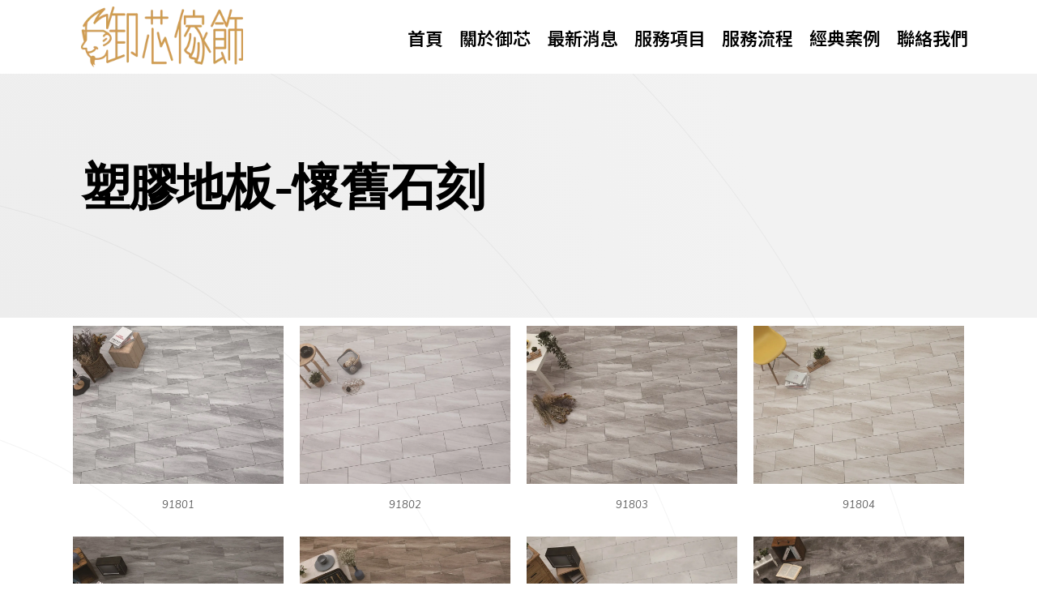

--- FILE ---
content_type: text/html; charset=UTF-8
request_url: https://yusin.tw/%E5%A1%91%E8%86%A0%E5%9C%B0%E6%9D%BF-%E6%87%B7%E8%88%8A%E7%9F%B3%E5%88%BB/
body_size: 13270
content:
<!doctype html><html lang="zh-TW"
 prefix="og: https://ogp.me/ns#" ><head><meta charset="UTF-8"><meta name="viewport" content="width=device-width, initial-scale=1"><link rel="profile" href="https://gmpg.org/xfn/11"><title>塑膠地板-懷舊石刻 - 御芯傢飾 | 新竹 地板 窗簾 壁紙 推薦</title><link rel="stylesheet" id="siteground-optimizer-combined-css-a60e0f45093023f0b4fccb069fcb0953" href="https://yusin.tw/wp-content/uploads/siteground-optimizer-assets/siteground-optimizer-combined-css-a60e0f45093023f0b4fccb069fcb0953.css" media="all" /> <style>img:is([sizes="auto" i], [sizes^="auto," i]) { contain-intrinsic-size: 3000px 1500px }</style> <!-- All in One SEO Pro 4.1.3.2 --><meta name="description" content="新竹 窗簾 地板 壁紙 推薦 91801 91802 91803 91804 91805 91806 91807 91808 91809 9... 品質是我們顧慮的重點並結合智能住宅與裝潢格局創造舒適的居家空間，從丈量、給予專業建議、挑選商品、安裝以及售後服務，全程提供最完善的服務流程，讓每位顧客在專業的了解下選擇經濟又實惠的御芯傢飾。御芯傢飾專營新竹、 苗栗、桃園的專業窗簾、地板、壁紙服務，我們只推薦最符合您的商品。"/><link rel="canonical" href="https://yusin.tw/%e5%a1%91%e8%86%a0%e5%9c%b0%e6%9d%bf-%e6%87%b7%e8%88%8a%e7%9f%b3%e5%88%bb/" /><meta property="og:site_name" content="御芯傢飾 | 新竹 地板 窗簾 壁紙 推薦 -" /><meta property="og:type" content="article" /><meta property="og:title" content="塑膠地板-懷舊石刻 - 御芯傢飾 | 新竹 地板 窗簾 壁紙 推薦" /><meta property="og:description" content="新竹 窗簾 地板 壁紙 推薦 91801 91802 91803 91804 91805 91806 91807 91808 91809 9... 品質是我們顧慮的重點並結合智能住宅與裝潢格局創造舒適的居家空間，從丈量、給予專業建議、挑選商品、安裝以及售後服務，全程提供最完善的服務流程，讓每位顧客在專業的了解下選擇經濟又實惠的御芯傢飾。御芯傢飾專營新竹、 苗栗、桃園的專業窗簾、地板、壁紙服務，我們只推薦最符合您的商品。" /><meta property="og:url" content="https://yusin.tw/%e5%a1%91%e8%86%a0%e5%9c%b0%e6%9d%bf-%e6%87%b7%e8%88%8a%e7%9f%b3%e5%88%bb/" /><meta property="og:image" content="https://yusin.tw/wp-content/uploads/2021/05/YUSIN-LOGO-03.png" /><meta property="og:image:secure_url" content="https://yusin.tw/wp-content/uploads/2021/05/YUSIN-LOGO-03.png" /><meta property="og:image:width" content="301" /><meta property="og:image:height" content="121" /><meta property="article:published_time" content="2023-04-08T06:18:21Z" /><meta property="article:modified_time" content="2023-04-08T06:23:55Z" /><meta name="twitter:card" content="summary" /><meta name="twitter:domain" content="yusin.tw" /><meta name="twitter:title" content="塑膠地板-懷舊石刻 - 御芯傢飾 | 新竹 地板 窗簾 壁紙 推薦" /><meta name="twitter:description" content="新竹 窗簾 地板 壁紙 推薦 91801 91802 91803 91804 91805 91806 91807 91808 91809 9... 品質是我們顧慮的重點並結合智能住宅與裝潢格局創造舒適的居家空間，從丈量、給予專業建議、挑選商品、安裝以及售後服務，全程提供最完善的服務流程，讓每位顧客在專業的了解下選擇經濟又實惠的御芯傢飾。御芯傢飾專營新竹、 苗栗、桃園的專業窗簾、地板、壁紙服務，我們只推薦最符合您的商品。" /><meta name="twitter:image" content="https://yusin.tw/wp-content/uploads/2021/05/YUSIN-LOGO-03.png" /> <script type="application/ld+json" class="aioseo-schema"> {"@context":"https:\/\/schema.org","@graph":[{"@type":"WebSite","@id":"https:\/\/yusin.tw\/#website","url":"https:\/\/yusin.tw\/","name":"\u5fa1\u82af\u50a2\u98fe | \u65b0\u7af9 \u5730\u677f \u7a97\u7c3e \u58c1\u7d19 \u63a8\u85a6","publisher":{"@id":"https:\/\/yusin.tw\/#organization"}},{"@type":"Organization","@id":"https:\/\/yusin.tw\/#organization","name":"\u5fa1\u82af\u50a2\u98fe | \u65b0\u7af9 \u7a97\u7c3e \u58c1\u7d19 \u5730\u677f \u63a8\u85a6","url":"https:\/\/yusin.tw\/","logo":{"@type":"ImageObject","@id":"https:\/\/yusin.tw\/#organizationLogo","url":"https:\/\/yusin.tw\/wp-content\/uploads\/2021\/06\/logo.png"},"image":{"@id":"https:\/\/yusin.tw\/#organizationLogo"}},{"@type":"BreadcrumbList","@id":"https:\/\/yusin.tw\/%e5%a1%91%e8%86%a0%e5%9c%b0%e6%9d%bf-%e6%87%b7%e8%88%8a%e7%9f%b3%e5%88%bb\/#breadcrumblist","itemListElement":[{"@type":"ListItem","@id":"https:\/\/yusin.tw\/#listItem","position":"1","item":{"@type":"WebPage","@id":"https:\/\/yusin.tw\/","name":"\u4e3b\u9801","description":"\u65b0\u7af9 \u7a97\u7c3e \u5730\u677f \u58c1\u7d19 \u63a8\u85a6 \u8b93\u7a97\u7c3e\u6210\u70ba\u5bb6\u7684\u9748\u9b42\u5149\u5f71 \u5fa1\u82af\u50a2\u98fe\u4e0d\u53ea\u662f\u7a97\u7c3e\u8a2d\u8a08\uff0c\u66f4\u5f0f\u70ba\u7a7a\u9593\u6ce8\u5165\u9748\u9b42\u7684\u67d4\u5149\u3002 \u70ba\u7406\u60f3\u751f\u6d3b\u62c9\u958b\u67d4\u5149\u7684\u4e00\u5e55 \u64c5\u7528\u7a97\u98fe... \u54c1\u8cea\u662f\u6211\u5011\u9867\u616e\u7684\u91cd\u9ede\u4e26\u7d50\u5408\u667a\u80fd\u4f4f\u5b85\u8207\u88dd\u6f62\u683c\u5c40\u5275\u9020\u8212\u9069\u7684\u5c45\u5bb6\u7a7a\u9593\uff0c\u5f9e\u4e08\u91cf\u3001\u7d66\u4e88\u5c08\u696d\u5efa\u8b70\u3001\u6311\u9078\u5546\u54c1\u3001\u5b89\u88dd\u4ee5\u53ca\u552e\u5f8c\u670d\u52d9\uff0c\u5168\u7a0b\u63d0\u4f9b\u6700\u5b8c\u5584\u7684\u670d\u52d9\u6d41\u7a0b\uff0c\u8b93\u6bcf\u4f4d\u9867\u5ba2\u5728\u5c08\u696d\u7684\u4e86\u89e3\u4e0b\u9078\u64c7\u7d93\u6fdf\u53c8\u5be6\u60e0\u7684\u5fa1\u82af\u50a2\u98fe\u3002\u5fa1\u82af\u50a2\u98fe\u5c08\u71df\u65b0\u7af9\u3001 \u82d7\u6817\u3001\u6843\u5712\u7684\u5c08\u696d\u7a97\u7c3e\u3001\u5730\u677f\u3001\u58c1\u7d19\u670d\u52d9\uff0c\u6211\u5011\u53ea\u63a8\u85a6\u6700\u7b26\u5408\u60a8\u7684\u5546\u54c1\u3002","url":"https:\/\/yusin.tw\/"},"nextItem":"https:\/\/yusin.tw\/%e5%a1%91%e8%86%a0%e5%9c%b0%e6%9d%bf-%e6%87%b7%e8%88%8a%e7%9f%b3%e5%88%bb\/#listItem"},{"@type":"ListItem","@id":"https:\/\/yusin.tw\/%e5%a1%91%e8%86%a0%e5%9c%b0%e6%9d%bf-%e6%87%b7%e8%88%8a%e7%9f%b3%e5%88%bb\/#listItem","position":"2","item":{"@type":"WebPage","@id":"https:\/\/yusin.tw\/%e5%a1%91%e8%86%a0%e5%9c%b0%e6%9d%bf-%e6%87%b7%e8%88%8a%e7%9f%b3%e5%88%bb\/","name":"\u5851\u81a0\u5730\u677f-\u61f7\u820a\u77f3\u523b","description":"\u65b0\u7af9 \u7a97\u7c3e \u5730\u677f \u58c1\u7d19 \u63a8\u85a6 91801 91802 91803 91804 91805 91806 91807 91808 91809 9... \u54c1\u8cea\u662f\u6211\u5011\u9867\u616e\u7684\u91cd\u9ede\u4e26\u7d50\u5408\u667a\u80fd\u4f4f\u5b85\u8207\u88dd\u6f62\u683c\u5c40\u5275\u9020\u8212\u9069\u7684\u5c45\u5bb6\u7a7a\u9593\uff0c\u5f9e\u4e08\u91cf\u3001\u7d66\u4e88\u5c08\u696d\u5efa\u8b70\u3001\u6311\u9078\u5546\u54c1\u3001\u5b89\u88dd\u4ee5\u53ca\u552e\u5f8c\u670d\u52d9\uff0c\u5168\u7a0b\u63d0\u4f9b\u6700\u5b8c\u5584\u7684\u670d\u52d9\u6d41\u7a0b\uff0c\u8b93\u6bcf\u4f4d\u9867\u5ba2\u5728\u5c08\u696d\u7684\u4e86\u89e3\u4e0b\u9078\u64c7\u7d93\u6fdf\u53c8\u5be6\u60e0\u7684\u5fa1\u82af\u50a2\u98fe\u3002\u5fa1\u82af\u50a2\u98fe\u5c08\u71df\u65b0\u7af9\u3001 \u82d7\u6817\u3001\u6843\u5712\u7684\u5c08\u696d\u7a97\u7c3e\u3001\u5730\u677f\u3001\u58c1\u7d19\u670d\u52d9\uff0c\u6211\u5011\u53ea\u63a8\u85a6\u6700\u7b26\u5408\u60a8\u7684\u5546\u54c1\u3002","url":"https:\/\/yusin.tw\/%e5%a1%91%e8%86%a0%e5%9c%b0%e6%9d%bf-%e6%87%b7%e8%88%8a%e7%9f%b3%e5%88%bb\/"},"previousItem":"https:\/\/yusin.tw\/#listItem"}]},{"@type":"WebPage","@id":"https:\/\/yusin.tw\/%e5%a1%91%e8%86%a0%e5%9c%b0%e6%9d%bf-%e6%87%b7%e8%88%8a%e7%9f%b3%e5%88%bb\/#webpage","url":"https:\/\/yusin.tw\/%e5%a1%91%e8%86%a0%e5%9c%b0%e6%9d%bf-%e6%87%b7%e8%88%8a%e7%9f%b3%e5%88%bb\/","name":"\u5851\u81a0\u5730\u677f-\u61f7\u820a\u77f3\u523b - \u5fa1\u82af\u50a2\u98fe | \u65b0\u7af9 \u5730\u677f \u7a97\u7c3e \u58c1\u7d19 \u63a8\u85a6","description":"\u65b0\u7af9 \u7a97\u7c3e \u5730\u677f \u58c1\u7d19 \u63a8\u85a6 91801 91802 91803 91804 91805 91806 91807 91808 91809 9... \u54c1\u8cea\u662f\u6211\u5011\u9867\u616e\u7684\u91cd\u9ede\u4e26\u7d50\u5408\u667a\u80fd\u4f4f\u5b85\u8207\u88dd\u6f62\u683c\u5c40\u5275\u9020\u8212\u9069\u7684\u5c45\u5bb6\u7a7a\u9593\uff0c\u5f9e\u4e08\u91cf\u3001\u7d66\u4e88\u5c08\u696d\u5efa\u8b70\u3001\u6311\u9078\u5546\u54c1\u3001\u5b89\u88dd\u4ee5\u53ca\u552e\u5f8c\u670d\u52d9\uff0c\u5168\u7a0b\u63d0\u4f9b\u6700\u5b8c\u5584\u7684\u670d\u52d9\u6d41\u7a0b\uff0c\u8b93\u6bcf\u4f4d\u9867\u5ba2\u5728\u5c08\u696d\u7684\u4e86\u89e3\u4e0b\u9078\u64c7\u7d93\u6fdf\u53c8\u5be6\u60e0\u7684\u5fa1\u82af\u50a2\u98fe\u3002\u5fa1\u82af\u50a2\u98fe\u5c08\u71df\u65b0\u7af9\u3001 \u82d7\u6817\u3001\u6843\u5712\u7684\u5c08\u696d\u7a97\u7c3e\u3001\u5730\u677f\u3001\u58c1\u7d19\u670d\u52d9\uff0c\u6211\u5011\u53ea\u63a8\u85a6\u6700\u7b26\u5408\u60a8\u7684\u5546\u54c1\u3002","inLanguage":"zh-TW","isPartOf":{"@id":"https:\/\/yusin.tw\/#website"},"breadcrumb":{"@id":"https:\/\/yusin.tw\/%e5%a1%91%e8%86%a0%e5%9c%b0%e6%9d%bf-%e6%87%b7%e8%88%8a%e7%9f%b3%e5%88%bb\/#breadcrumblist"},"datePublished":"2023-04-08T06:18:21+08:00","dateModified":"2023-04-08T06:23:55+08:00"}]} </script> <!-- All in One SEO Pro --><link rel="alternate" type="application/rss+xml" title="訂閱《御芯傢飾 | 新竹 地板 窗簾 壁紙 推薦》&raquo; 資訊提供" href="https://yusin.tw/feed/" /><link rel="alternate" type="application/rss+xml" title="訂閱《御芯傢飾 | 新竹 地板 窗簾 壁紙 推薦》&raquo; 留言的資訊提供" href="https://yusin.tw/comments/feed/" /><link rel='stylesheet' id='print-style-css' href='https://yusin.tw/wp-content/themes/arcworks/core/assets/css/print-style.min.css?ver=1.0.0.1625657343' media='print' /> <style id='wp-emoji-styles-inline-css'> img.wp-smiley, img.emoji {
 display: inline !important;
 border: none !important;
 box-shadow: none !important;
 height: 1em !important;
 width: 1em !important;
 margin: 0 0.07em !important;
 vertical-align: -0.1em !important;
 background: none !important;
 padding: 0 !important;
 } </style> <style id='classic-theme-styles-inline-css'> /*! This file is auto-generated */
.wp-block-button__link{color:#fff;background-color:#32373c;border-radius:9999px;box-shadow:none;text-decoration:none;padding:calc(.667em + 2px) calc(1.333em + 2px);font-size:1.125em}.wp-block-file__button{background:#32373c;color:#fff;text-decoration:none} </style> <style id='global-styles-inline-css'> :root{--wp--preset--aspect-ratio--square: 1;--wp--preset--aspect-ratio--4-3: 4/3;--wp--preset--aspect-ratio--3-4: 3/4;--wp--preset--aspect-ratio--3-2: 3/2;--wp--preset--aspect-ratio--2-3: 2/3;--wp--preset--aspect-ratio--16-9: 16/9;--wp--preset--aspect-ratio--9-16: 9/16;--wp--preset--color--black: #000000;--wp--preset--color--cyan-bluish-gray: #abb8c3;--wp--preset--color--white: #ffffff;--wp--preset--color--pale-pink: #f78da7;--wp--preset--color--vivid-red: #cf2e2e;--wp--preset--color--luminous-vivid-orange: #ff6900;--wp--preset--color--luminous-vivid-amber: #fcb900;--wp--preset--color--light-green-cyan: #7bdcb5;--wp--preset--color--vivid-green-cyan: #00d084;--wp--preset--color--pale-cyan-blue: #8ed1fc;--wp--preset--color--vivid-cyan-blue: #0693e3;--wp--preset--color--vivid-purple: #9b51e0;--wp--preset--gradient--vivid-cyan-blue-to-vivid-purple: linear-gradient(135deg,rgba(6,147,227,1) 0%,rgb(155,81,224) 100%);--wp--preset--gradient--light-green-cyan-to-vivid-green-cyan: linear-gradient(135deg,rgb(122,220,180) 0%,rgb(0,208,130) 100%);--wp--preset--gradient--luminous-vivid-amber-to-luminous-vivid-orange: linear-gradient(135deg,rgba(252,185,0,1) 0%,rgba(255,105,0,1) 100%);--wp--preset--gradient--luminous-vivid-orange-to-vivid-red: linear-gradient(135deg,rgba(255,105,0,1) 0%,rgb(207,46,46) 100%);--wp--preset--gradient--very-light-gray-to-cyan-bluish-gray: linear-gradient(135deg,rgb(238,238,238) 0%,rgb(169,184,195) 100%);--wp--preset--gradient--cool-to-warm-spectrum: linear-gradient(135deg,rgb(74,234,220) 0%,rgb(151,120,209) 20%,rgb(207,42,186) 40%,rgb(238,44,130) 60%,rgb(251,105,98) 80%,rgb(254,248,76) 100%);--wp--preset--gradient--blush-light-purple: linear-gradient(135deg,rgb(255,206,236) 0%,rgb(152,150,240) 100%);--wp--preset--gradient--blush-bordeaux: linear-gradient(135deg,rgb(254,205,165) 0%,rgb(254,45,45) 50%,rgb(107,0,62) 100%);--wp--preset--gradient--luminous-dusk: linear-gradient(135deg,rgb(255,203,112) 0%,rgb(199,81,192) 50%,rgb(65,88,208) 100%);--wp--preset--gradient--pale-ocean: linear-gradient(135deg,rgb(255,245,203) 0%,rgb(182,227,212) 50%,rgb(51,167,181) 100%);--wp--preset--gradient--electric-grass: linear-gradient(135deg,rgb(202,248,128) 0%,rgb(113,206,126) 100%);--wp--preset--gradient--midnight: linear-gradient(135deg,rgb(2,3,129) 0%,rgb(40,116,252) 100%);--wp--preset--font-size--small: 13px;--wp--preset--font-size--medium: 20px;--wp--preset--font-size--large: 36px;--wp--preset--font-size--x-large: 42px;--wp--preset--spacing--20: 0.44rem;--wp--preset--spacing--30: 0.67rem;--wp--preset--spacing--40: 1rem;--wp--preset--spacing--50: 1.5rem;--wp--preset--spacing--60: 2.25rem;--wp--preset--spacing--70: 3.38rem;--wp--preset--spacing--80: 5.06rem;--wp--preset--shadow--natural: 6px 6px 9px rgba(0, 0, 0, 0.2);--wp--preset--shadow--deep: 12px 12px 50px rgba(0, 0, 0, 0.4);--wp--preset--shadow--sharp: 6px 6px 0px rgba(0, 0, 0, 0.2);--wp--preset--shadow--outlined: 6px 6px 0px -3px rgba(255, 255, 255, 1), 6px 6px rgba(0, 0, 0, 1);--wp--preset--shadow--crisp: 6px 6px 0px rgba(0, 0, 0, 1);}:where(.is-layout-flex){gap: 0.5em;}:where(.is-layout-grid){gap: 0.5em;}body .is-layout-flex{display: flex;}.is-layout-flex{flex-wrap: wrap;align-items: center;}.is-layout-flex > :is(*, div){margin: 0;}body .is-layout-grid{display: grid;}.is-layout-grid > :is(*, div){margin: 0;}:where(.wp-block-columns.is-layout-flex){gap: 2em;}:where(.wp-block-columns.is-layout-grid){gap: 2em;}:where(.wp-block-post-template.is-layout-flex){gap: 1.25em;}:where(.wp-block-post-template.is-layout-grid){gap: 1.25em;}.has-black-color{color: var(--wp--preset--color--black) !important;}.has-cyan-bluish-gray-color{color: var(--wp--preset--color--cyan-bluish-gray) !important;}.has-white-color{color: var(--wp--preset--color--white) !important;}.has-pale-pink-color{color: var(--wp--preset--color--pale-pink) !important;}.has-vivid-red-color{color: var(--wp--preset--color--vivid-red) !important;}.has-luminous-vivid-orange-color{color: var(--wp--preset--color--luminous-vivid-orange) !important;}.has-luminous-vivid-amber-color{color: var(--wp--preset--color--luminous-vivid-amber) !important;}.has-light-green-cyan-color{color: var(--wp--preset--color--light-green-cyan) !important;}.has-vivid-green-cyan-color{color: var(--wp--preset--color--vivid-green-cyan) !important;}.has-pale-cyan-blue-color{color: var(--wp--preset--color--pale-cyan-blue) !important;}.has-vivid-cyan-blue-color{color: var(--wp--preset--color--vivid-cyan-blue) !important;}.has-vivid-purple-color{color: var(--wp--preset--color--vivid-purple) !important;}.has-black-background-color{background-color: var(--wp--preset--color--black) !important;}.has-cyan-bluish-gray-background-color{background-color: var(--wp--preset--color--cyan-bluish-gray) !important;}.has-white-background-color{background-color: var(--wp--preset--color--white) !important;}.has-pale-pink-background-color{background-color: var(--wp--preset--color--pale-pink) !important;}.has-vivid-red-background-color{background-color: var(--wp--preset--color--vivid-red) !important;}.has-luminous-vivid-orange-background-color{background-color: var(--wp--preset--color--luminous-vivid-orange) !important;}.has-luminous-vivid-amber-background-color{background-color: var(--wp--preset--color--luminous-vivid-amber) !important;}.has-light-green-cyan-background-color{background-color: var(--wp--preset--color--light-green-cyan) !important;}.has-vivid-green-cyan-background-color{background-color: var(--wp--preset--color--vivid-green-cyan) !important;}.has-pale-cyan-blue-background-color{background-color: var(--wp--preset--color--pale-cyan-blue) !important;}.has-vivid-cyan-blue-background-color{background-color: var(--wp--preset--color--vivid-cyan-blue) !important;}.has-vivid-purple-background-color{background-color: var(--wp--preset--color--vivid-purple) !important;}.has-black-border-color{border-color: var(--wp--preset--color--black) !important;}.has-cyan-bluish-gray-border-color{border-color: var(--wp--preset--color--cyan-bluish-gray) !important;}.has-white-border-color{border-color: var(--wp--preset--color--white) !important;}.has-pale-pink-border-color{border-color: var(--wp--preset--color--pale-pink) !important;}.has-vivid-red-border-color{border-color: var(--wp--preset--color--vivid-red) !important;}.has-luminous-vivid-orange-border-color{border-color: var(--wp--preset--color--luminous-vivid-orange) !important;}.has-luminous-vivid-amber-border-color{border-color: var(--wp--preset--color--luminous-vivid-amber) !important;}.has-light-green-cyan-border-color{border-color: var(--wp--preset--color--light-green-cyan) !important;}.has-vivid-green-cyan-border-color{border-color: var(--wp--preset--color--vivid-green-cyan) !important;}.has-pale-cyan-blue-border-color{border-color: var(--wp--preset--color--pale-cyan-blue) !important;}.has-vivid-cyan-blue-border-color{border-color: var(--wp--preset--color--vivid-cyan-blue) !important;}.has-vivid-purple-border-color{border-color: var(--wp--preset--color--vivid-purple) !important;}.has-vivid-cyan-blue-to-vivid-purple-gradient-background{background: var(--wp--preset--gradient--vivid-cyan-blue-to-vivid-purple) !important;}.has-light-green-cyan-to-vivid-green-cyan-gradient-background{background: var(--wp--preset--gradient--light-green-cyan-to-vivid-green-cyan) !important;}.has-luminous-vivid-amber-to-luminous-vivid-orange-gradient-background{background: var(--wp--preset--gradient--luminous-vivid-amber-to-luminous-vivid-orange) !important;}.has-luminous-vivid-orange-to-vivid-red-gradient-background{background: var(--wp--preset--gradient--luminous-vivid-orange-to-vivid-red) !important;}.has-very-light-gray-to-cyan-bluish-gray-gradient-background{background: var(--wp--preset--gradient--very-light-gray-to-cyan-bluish-gray) !important;}.has-cool-to-warm-spectrum-gradient-background{background: var(--wp--preset--gradient--cool-to-warm-spectrum) !important;}.has-blush-light-purple-gradient-background{background: var(--wp--preset--gradient--blush-light-purple) !important;}.has-blush-bordeaux-gradient-background{background: var(--wp--preset--gradient--blush-bordeaux) !important;}.has-luminous-dusk-gradient-background{background: var(--wp--preset--gradient--luminous-dusk) !important;}.has-pale-ocean-gradient-background{background: var(--wp--preset--gradient--pale-ocean) !important;}.has-electric-grass-gradient-background{background: var(--wp--preset--gradient--electric-grass) !important;}.has-midnight-gradient-background{background: var(--wp--preset--gradient--midnight) !important;}.has-small-font-size{font-size: var(--wp--preset--font-size--small) !important;}.has-medium-font-size{font-size: var(--wp--preset--font-size--medium) !important;}.has-large-font-size{font-size: var(--wp--preset--font-size--large) !important;}.has-x-large-font-size{font-size: var(--wp--preset--font-size--x-large) !important;}
:where(.wp-block-post-template.is-layout-flex){gap: 1.25em;}:where(.wp-block-post-template.is-layout-grid){gap: 1.25em;}
:where(.wp-block-columns.is-layout-flex){gap: 2em;}:where(.wp-block-columns.is-layout-grid){gap: 2em;}
:root :where(.wp-block-pullquote){font-size: 1.5em;line-height: 1.6;} </style> <style id='arcworks-style-inline-css'> body .elementor-section.elementor-section-boxed > .elementor-container { max-width: 1340px; }@media only screen and (min-width : 1360px) {.container, .container-elementor .edit-link  { max-width: 1340px; }}.main-navigation li a{font-size: 22px;}.btn-light, .badge-light { background-color: #f2f2f2; }.btn-light, .btn-outline-light { border-color: #f2f2f2; }.text-light { color: #f2f2f2!important; }.bg-light { background-color: #f2f2f2!important; }.custom-logo { width: 200px; } </style><link rel='stylesheet' id='google-fonts-1-css' href='https://fonts.googleapis.com/css?family=Roboto%3A100%2C100italic%2C200%2C200italic%2C300%2C300italic%2C400%2C400italic%2C500%2C500italic%2C600%2C600italic%2C700%2C700italic%2C800%2C800italic%2C900%2C900italic%7CRoboto+Slab%3A100%2C100italic%2C200%2C200italic%2C300%2C300italic%2C400%2C400italic%2C500%2C500italic%2C600%2C600italic%2C700%2C700italic%2C800%2C800italic%2C900%2C900italic&#038;display=auto&#038;ver=6.7.1' media='all' /> <script src="https://yusin.tw/wp-includes/js/jquery/jquery.min.js?ver=3.7.1" id="jquery-core-js"></script><link rel="https://api.w.org/" href="https://yusin.tw/wp-json/" /><link rel="alternate" title="JSON" type="application/json" href="https://yusin.tw/wp-json/wp/v2/pages/5116" /><link rel="EditURI" type="application/rsd+xml" title="RSD" href="https://yusin.tw/xmlrpc.php?rsd" /><meta name="generator" content="WordPress 6.7.1" /><link rel='shortlink' href='https://yusin.tw/?p=5116' /><link rel="alternate" title="oEmbed (JSON)" type="application/json+oembed" href="https://yusin.tw/wp-json/oembed/1.0/embed?url=https%3A%2F%2Fyusin.tw%2F%25e5%25a1%2591%25e8%2586%25a0%25e5%259c%25b0%25e6%259d%25bf-%25e6%2587%25b7%25e8%2588%258a%25e7%259f%25b3%25e5%2588%25bb%2F" /><link rel="alternate" title="oEmbed (XML)" type="text/xml+oembed" href="https://yusin.tw/wp-json/oembed/1.0/embed?url=https%3A%2F%2Fyusin.tw%2F%25e5%25a1%2591%25e8%2586%25a0%25e5%259c%25b0%25e6%259d%25bf-%25e6%2587%25b7%25e8%2588%258a%25e7%259f%25b3%25e5%2588%25bb%2F&#038;format=xml" /> <!-- Analytics by WP Statistics v13.2.5 - http://wp-statistics.com/ --> <!-- Global site tag (gtag.js) - Google Analytics --> <script async src="https://www.googletagmanager.com/gtag/js?id=G-VDRWFX79DJ"></script> <script> window.dataLayer = window.dataLayer || [];
 function gtag(){dataLayer.push(arguments);}
 gtag('js', new Date());
 gtag('config', 'G-VDRWFX79DJ'); </script> <!-- Global site tag (gtag.js) - Google Analytics --> <script async src="https://www.googletagmanager.com/gtag/js?id=UA-161506371-2"> </script> <script> window.dataLayer = window.dataLayer || [];
 function gtag(){dataLayer.push(arguments);}
 gtag('js', new Date());
 gtag('config', 'UA-161506371-2'); </script><link rel="icon" href="https://yusin.tw/wp-content/uploads/2021/05/cropped-識別.jpg" sizes="32x32" /><link rel="icon" href="https://yusin.tw/wp-content/uploads/2021/05/cropped-識別.jpg" sizes="192x192" /><link rel="apple-touch-icon" href="https://yusin.tw/wp-content/uploads/2021/05/cropped-識別.jpg" /><meta name="msapplication-TileImage" content="https://yusin.tw/wp-content/uploads/2021/05/cropped-識別.jpg" /> <style id="wp-custom-css"> @import url(https://fonts.googleapis.com/earlyaccess/notosanstc.css);
/*body, h1,h2,h3,h4,h5,h6,p,div,*/a{
 font-family: 'Noto Sans TC' !important;
 font-size:500
 }
/*header 首頁
.main-navigation li a {
 color: #ffffff !important;
}*/  /*服務項目+-跑馬燈*/
.mb-3.js-office-item-title.dm-office-item__title.h2 {
 color: #000;
 padding-left: 220px;
}
.container {
 padding-left: 30px;
}
.posted-by{
 display:none;
}
.dm-office-item__address { 
 color: #fff;
 width: 650px !important;
 /* text-shadow: 1px 1px 1px black; */
 font-size: 19px;
 text-align: justify;
 padding-left:	220px !important; 
 }
.post-cats-link {
 display: none;
}  @media  (max-width: 768px)
{
 .main-navigation .menu a{
 height: 48px;
 }
 .mb-3.js-office-item-title.dm-office-item__title.h2{
 color: #000;
 padding-left: 20px;
 width: 220px !important;
} 
 .dm-office-item__address {
 color: #fff;
 width: 250px !important;
 /* text-shadow: 1px 1px 1px black; */
 font-size: 18px;
 text-align: justify;
 padding-left: 20px !important;
 }
}
.dm-office-item__address{
 color: #fff;
 width: 500px;
 /* text-shadow: 1px 1px 1px black; */
 font-size: 19px;
 text-align: justify;
}  @media only screen and (min-width: 1200px)
{
 .dm-hero-title, .dm-hero-text {
 max-width: 40%;
 }
}
h2.dm-hero-title {
 padding: 20px;
 background-color: rgba(0, 0, 0, 0.6);
 margin-bottom: 0px;
}
h1.dm-hero-title{
 padding: 20px;
 background-color: rgba(0, 0, 0, 0.6);
 margin-bottom: 0px;
}
.dm-hero-text {
 background-color: rgba(0, 0, 0, 0.6);
 padding: 15px;
} </style></head><body class="page-template-default page page-id-5116 wp-custom-logo elementor-default elementor-kit-1257 elementor-page elementor-page-5116"><div id="trans-layer"></div><div id="page" class="page-wrap"><header id="main-header" class="site-header  header-template-default header-position-static header-sticky"><div class="page-backdrop"></div><div class="container"><div class="d-flex align-items-center"><div class="site-logo"><a href="https://yusin.tw/" class="custom-logo-link" rel="home"><img src="https://yusin.tw/wp-content/uploads/2021/07/YUSIN-LOGO.png" alt="御芯傢飾 | 新竹 地板 窗簾 壁紙 推薦" class="custom-logo" ></a></div><div id="site-navigation" class="main-navigation ml-auto"><div class="main-menu-wrap" id="js-main-menu"> <button class="menu-toggle menu-close icomoon-left-arrow-long" id="js-close-menu"></button><div class="menu-yusin-%e5%be%a1%e8%8a%af-header-container"><ul id="primary-menu" class="menu justify-content-end"><li id="menu-item-4464" class="menu-item menu-item-type-post_type menu-item-object-page menu-item-home menu-item-4464"><a href="https://yusin.tw/">首頁</a></li><li id="menu-item-4465" class="menu-item menu-item-type-post_type menu-item-object-page menu-item-4465"><a href="https://yusin.tw/%e9%97%9c%e6%96%bc%e5%be%a1%e8%8a%af/">關於御芯</a></li><li id="menu-item-4466" class="menu-item menu-item-type-post_type menu-item-object-page menu-item-4466"><a href="https://yusin.tw/blog/">最新消息</a></li><li id="menu-item-4467" class="menu-item menu-item-type-post_type menu-item-object-page menu-item-has-children menu-item-4467"><a href="https://yusin.tw/item/">服務項目</a><ul class="sub-menu"><li id="menu-item-4480" class="menu-item menu-item-type-post_type menu-item-object-page menu-item-4480"><a href="https://yusin.tw/%e7%aa%97%e7%b0%be/">窗簾</a></li><li id="menu-item-5190" class="menu-item menu-item-type-post_type menu-item-object-page menu-item-5190"><a href="https://yusin.tw/pvc%e5%9c%b0%e6%9d%bf/">地磚</a></li><li id="menu-item-4481" class="menu-item menu-item-type-post_type menu-item-object-page menu-item-has-children menu-item-4481"><a href="https://yusin.tw/%e5%9c%b0%e6%9d%bf/">卡扣式地板</a><ul class="sub-menu"><li id="menu-item-7851" class="menu-item menu-item-type-post_type menu-item-object-page menu-item-7851"><a href="https://yusin.tw/spc%e7%9f%b3%e5%a1%91%e6%a8%a3%e6%9c%ac/">SPC石塑地板樣本</a></li><li id="menu-item-7845" class="menu-item menu-item-type-post_type menu-item-object-page menu-item-7845"><a href="https://yusin.tw/%e8%8a%b1%e7%a3%9aspc%e7%b3%bb%e5%88%97-3/">SPC石塑地板-客製花磚</a></li><li id="menu-item-9304" class="menu-item menu-item-type-post_type menu-item-object-page menu-item-9304"><a href="https://yusin.tw/spc%e7%9f%b3%e5%a1%91%e5%9c%b0%e6%9d%bf%e8%8a%b1%e7%a3%9a/">SPC石塑地板-現貨花磚</a></li><li id="menu-item-7844" class="menu-item menu-item-type-post_type menu-item-object-page menu-item-7844"><a href="https://yusin.tw/%e5%8d%a1%e6%89%a3%e5%bc%8f-%e7%89%b9%e6%ae%8a%e7%b4%8b%e8%b7%af/">卡扣地板 (特殊紋路)</a></li><li id="menu-item-7843" class="menu-item menu-item-type-post_type menu-item-object-page menu-item-7843"><a href="https://yusin.tw/%e8%b6%85%e8%80%90%e7%a3%a8%e6%9c%a8%e5%9c%b0%e6%9d%bf/">超耐磨木地板</a></li></ul></li><li id="menu-item-5214" class="menu-item menu-item-type-post_type menu-item-object-page menu-item-5214"><a href="https://yusin.tw/%e5%a3%81%e7%b4%99-2/">壁紙/壁布</a></li></ul></li><li id="menu-item-4468" class="menu-item menu-item-type-post_type menu-item-object-page menu-item-4468"><a href="https://yusin.tw/%e6%9c%8d%e5%8b%99%e6%b5%81%e7%a8%8b/">服務流程</a></li><li id="menu-item-4470" class="menu-item menu-item-type-post_type menu-item-object-page menu-item-4470"><a href="https://yusin.tw/%e7%b6%93%e5%85%b8%e6%a1%88%e4%be%8b/">經典案例</a></li><li id="menu-item-4469" class="menu-item menu-item-type-post_type menu-item-object-page menu-item-4469"><a href="https://yusin.tw/%e8%81%af%e7%b5%a1%e6%88%91%e5%80%91/">聯絡我們</a></li></ul></div></div></div> <button class="menu-toggle icomoon-menu" id="js-open-menu"></button></div></div></header><div class="site-content-wrap bg-lines"><div id="page-title" class="page-title fade-from-top" ><div class="container"><div class="page-title-inner"><h1 class="page-title__heading heading fade-from-top">塑膠地板-懷舊石刻</h1> <!-- Breadcrumbs  --></div></div></div><main id="main-content" class="site-content"><div class="container-elementor"><div id="post-5116" class="post-content post-5116 page type-page status-publish hentry"><div data-elementor-type="wp-page" data-elementor-id="5116" class="elementor elementor-5116"><section class="elementor-section elementor-top-section elementor-element elementor-element-cbeaf16 elementor-section-boxed elementor-section-height-default elementor-section-height-default" data-id="cbeaf16" data-element_type="section"><div class="elementor-container elementor-column-gap-default"><div class="elementor-column elementor-col-25 elementor-top-column elementor-element elementor-element-b89e60a" data-id="b89e60a" data-element_type="column"><div class="elementor-widget-wrap elementor-element-populated"><div class="elementor-element elementor-element-a546a00 elementor-widget elementor-widget-image" data-id="a546a00" data-element_type="widget" data-widget_type="image.default"><div class="elementor-widget-container"><figure class="wp-caption"> <a href="https://yusin.tw/wp-content/uploads/2023/04/91801.jpg" data-elementor-open-lightbox="yes" data-elementor-lightbox-title="91801" e-action-hash="#elementor-action%3Aaction%3Dlightbox%26settings%3DeyJpZCI6NTExOCwidXJsIjoiaHR0cHM6XC9cL3l1c2luLnR3XC93cC1jb250ZW50XC91cGxvYWRzXC8yMDIzXC8wNFwvOTE4MDEuanBnIn0%3D"> <img fetchpriority="high" decoding="async" width="1000" height="750" src="https://yusin.tw/wp-content/uploads/2023/04/91801.jpg" class="attachment-large size-large" alt="新竹 窗簾 地板 壁紙 推薦 &nbsp;" title="新竹 窗簾 地板 壁紙 推薦 91801 - 御芯傢飾 | 新竹 地板 窗簾 壁紙 推薦&nbsp;" /> </a><figcaption class="widget-image-caption wp-caption-text">91801</figcaption></figure></div></div></div></div><div class="elementor-column elementor-col-25 elementor-top-column elementor-element elementor-element-456a806" data-id="456a806" data-element_type="column"><div class="elementor-widget-wrap elementor-element-populated"><div class="elementor-element elementor-element-72b3a25 elementor-widget elementor-widget-image" data-id="72b3a25" data-element_type="widget" data-widget_type="image.default"><div class="elementor-widget-container"><figure class="wp-caption"> <a href="https://yusin.tw/wp-content/uploads/2023/04/91802.jpg" data-elementor-open-lightbox="yes" data-elementor-lightbox-title="91802" e-action-hash="#elementor-action%3Aaction%3Dlightbox%26settings%3DeyJpZCI6NTExOSwidXJsIjoiaHR0cHM6XC9cL3l1c2luLnR3XC93cC1jb250ZW50XC91cGxvYWRzXC8yMDIzXC8wNFwvOTE4MDIuanBnIn0%3D"> <img decoding="async" width="1000" height="750" src="https://yusin.tw/wp-content/uploads/2023/04/91802.jpg" class="attachment-large size-large" alt="新竹 窗簾 地板 壁紙 推薦 &nbsp;" title="新竹 窗簾 地板 壁紙 推薦 91802 - 御芯傢飾 | 新竹 地板 窗簾 壁紙 推薦&nbsp;" /> </a><figcaption class="widget-image-caption wp-caption-text">91802</figcaption></figure></div></div></div></div><div class="elementor-column elementor-col-25 elementor-top-column elementor-element elementor-element-7965790" data-id="7965790" data-element_type="column"><div class="elementor-widget-wrap elementor-element-populated"><div class="elementor-element elementor-element-dafaf71 elementor-widget elementor-widget-image" data-id="dafaf71" data-element_type="widget" data-widget_type="image.default"><div class="elementor-widget-container"><figure class="wp-caption"> <a href="https://yusin.tw/wp-content/uploads/2023/04/91803.jpg" data-elementor-open-lightbox="yes" data-elementor-lightbox-title="91803" e-action-hash="#elementor-action%3Aaction%3Dlightbox%26settings%3DeyJpZCI6NTEyMCwidXJsIjoiaHR0cHM6XC9cL3l1c2luLnR3XC93cC1jb250ZW50XC91cGxvYWRzXC8yMDIzXC8wNFwvOTE4MDMuanBnIn0%3D"> <img decoding="async" width="1000" height="750" src="https://yusin.tw/wp-content/uploads/2023/04/91803.jpg" class="attachment-large size-large" alt="新竹 窗簾 地板 壁紙 推薦 &nbsp;" title="新竹 窗簾 地板 壁紙 推薦 91803 - 御芯傢飾 | 新竹 地板 窗簾 壁紙 推薦&nbsp;" /> </a><figcaption class="widget-image-caption wp-caption-text">91803</figcaption></figure></div></div></div></div><div class="elementor-column elementor-col-25 elementor-top-column elementor-element elementor-element-0a84186" data-id="0a84186" data-element_type="column"><div class="elementor-widget-wrap elementor-element-populated"><div class="elementor-element elementor-element-a79e779 elementor-widget elementor-widget-image" data-id="a79e779" data-element_type="widget" data-widget_type="image.default"><div class="elementor-widget-container"><figure class="wp-caption"> <a href="https://yusin.tw/wp-content/uploads/2023/04/91804.jpg" data-elementor-open-lightbox="yes" data-elementor-lightbox-title="91804" e-action-hash="#elementor-action%3Aaction%3Dlightbox%26settings%3DeyJpZCI6NTEyMSwidXJsIjoiaHR0cHM6XC9cL3l1c2luLnR3XC93cC1jb250ZW50XC91cGxvYWRzXC8yMDIzXC8wNFwvOTE4MDQuanBnIn0%3D"> <img loading="lazy" decoding="async" width="1000" height="750" src="https://yusin.tw/wp-content/uploads/2023/04/91804.jpg" class="attachment-large size-large" alt="新竹 窗簾 地板 壁紙 推薦 &nbsp;" title="新竹 窗簾 地板 壁紙 推薦 91804 - 御芯傢飾 | 新竹 地板 窗簾 壁紙 推薦&nbsp;" /> </a><figcaption class="widget-image-caption wp-caption-text">91804</figcaption></figure></div></div></div></div></div></section><section class="elementor-section elementor-top-section elementor-element elementor-element-3713e5e elementor-section-boxed elementor-section-height-default elementor-section-height-default" data-id="3713e5e" data-element_type="section"><div class="elementor-container elementor-column-gap-default"><div class="elementor-column elementor-col-25 elementor-top-column elementor-element elementor-element-485fc1b" data-id="485fc1b" data-element_type="column"><div class="elementor-widget-wrap elementor-element-populated"><div class="elementor-element elementor-element-fc6abed elementor-widget elementor-widget-image" data-id="fc6abed" data-element_type="widget" data-widget_type="image.default"><div class="elementor-widget-container"><figure class="wp-caption"> <a href="https://yusin.tw/wp-content/uploads/2023/04/91805.jpg" data-elementor-open-lightbox="yes" data-elementor-lightbox-title="91805" e-action-hash="#elementor-action%3Aaction%3Dlightbox%26settings%3DeyJpZCI6NTEyMiwidXJsIjoiaHR0cHM6XC9cL3l1c2luLnR3XC93cC1jb250ZW50XC91cGxvYWRzXC8yMDIzXC8wNFwvOTE4MDUuanBnIn0%3D"> <img loading="lazy" decoding="async" width="1000" height="750" src="https://yusin.tw/wp-content/uploads/2023/04/91805.jpg" class="attachment-large size-large" alt="新竹 窗簾 地板 壁紙 推薦 &nbsp;" title="新竹 窗簾 地板 壁紙 推薦 91805 - 御芯傢飾 | 新竹 地板 窗簾 壁紙 推薦&nbsp;" /> </a><figcaption class="widget-image-caption wp-caption-text">91805</figcaption></figure></div></div></div></div><div class="elementor-column elementor-col-25 elementor-top-column elementor-element elementor-element-1f6fd6c" data-id="1f6fd6c" data-element_type="column"><div class="elementor-widget-wrap elementor-element-populated"><div class="elementor-element elementor-element-011e887 elementor-widget elementor-widget-image" data-id="011e887" data-element_type="widget" data-widget_type="image.default"><div class="elementor-widget-container"><figure class="wp-caption"> <a href="https://yusin.tw/wp-content/uploads/2023/04/91806.jpg" data-elementor-open-lightbox="yes" data-elementor-lightbox-title="91806" e-action-hash="#elementor-action%3Aaction%3Dlightbox%26settings%3DeyJpZCI6NTEyMywidXJsIjoiaHR0cHM6XC9cL3l1c2luLnR3XC93cC1jb250ZW50XC91cGxvYWRzXC8yMDIzXC8wNFwvOTE4MDYuanBnIn0%3D"> <img loading="lazy" decoding="async" width="1000" height="750" src="https://yusin.tw/wp-content/uploads/2023/04/91806.jpg" class="attachment-large size-large" alt="新竹 窗簾 地板 壁紙 推薦 &nbsp;" title="新竹 窗簾 地板 壁紙 推薦 91806 - 御芯傢飾 | 新竹 地板 窗簾 壁紙 推薦&nbsp;" /> </a><figcaption class="widget-image-caption wp-caption-text">91806</figcaption></figure></div></div></div></div><div class="elementor-column elementor-col-25 elementor-top-column elementor-element elementor-element-dc2f6b1" data-id="dc2f6b1" data-element_type="column"><div class="elementor-widget-wrap elementor-element-populated"><div class="elementor-element elementor-element-4a4c710 elementor-widget elementor-widget-image" data-id="4a4c710" data-element_type="widget" data-widget_type="image.default"><div class="elementor-widget-container"><figure class="wp-caption"> <a href="https://yusin.tw/wp-content/uploads/2023/04/91807.jpg" data-elementor-open-lightbox="yes" data-elementor-lightbox-title="91807" e-action-hash="#elementor-action%3Aaction%3Dlightbox%26settings%3DeyJpZCI6NTEyNCwidXJsIjoiaHR0cHM6XC9cL3l1c2luLnR3XC93cC1jb250ZW50XC91cGxvYWRzXC8yMDIzXC8wNFwvOTE4MDcuanBnIn0%3D"> <img loading="lazy" decoding="async" width="1000" height="750" src="https://yusin.tw/wp-content/uploads/2023/04/91807.jpg" class="attachment-large size-large" alt="新竹 窗簾 地板 壁紙 推薦 &nbsp;" title="新竹 窗簾 地板 壁紙 推薦 91807 - 御芯傢飾 | 新竹 地板 窗簾 壁紙 推薦&nbsp;" /> </a><figcaption class="widget-image-caption wp-caption-text">91807</figcaption></figure></div></div></div></div><div class="elementor-column elementor-col-25 elementor-top-column elementor-element elementor-element-19247bb" data-id="19247bb" data-element_type="column"><div class="elementor-widget-wrap elementor-element-populated"><div class="elementor-element elementor-element-b5c4732 elementor-widget elementor-widget-image" data-id="b5c4732" data-element_type="widget" data-widget_type="image.default"><div class="elementor-widget-container"><figure class="wp-caption"> <a href="https://yusin.tw/wp-content/uploads/2023/04/91808.jpg" data-elementor-open-lightbox="yes" data-elementor-lightbox-title="91808" e-action-hash="#elementor-action%3Aaction%3Dlightbox%26settings%3DeyJpZCI6NTEyNSwidXJsIjoiaHR0cHM6XC9cL3l1c2luLnR3XC93cC1jb250ZW50XC91cGxvYWRzXC8yMDIzXC8wNFwvOTE4MDguanBnIn0%3D"> <img loading="lazy" decoding="async" width="1000" height="750" src="https://yusin.tw/wp-content/uploads/2023/04/91808.jpg" class="attachment-large size-large" alt="新竹 窗簾 地板 壁紙 推薦 &nbsp;" title="新竹 窗簾 地板 壁紙 推薦 91808 - 御芯傢飾 | 新竹 地板 窗簾 壁紙 推薦&nbsp;" /> </a><figcaption class="widget-image-caption wp-caption-text">91808</figcaption></figure></div></div></div></div></div></section><section class="elementor-section elementor-top-section elementor-element elementor-element-48df451 elementor-section-boxed elementor-section-height-default elementor-section-height-default" data-id="48df451" data-element_type="section"><div class="elementor-container elementor-column-gap-default"><div class="elementor-column elementor-col-25 elementor-top-column elementor-element elementor-element-5c287e1" data-id="5c287e1" data-element_type="column"><div class="elementor-widget-wrap elementor-element-populated"><div class="elementor-element elementor-element-de9874b elementor-widget elementor-widget-image" data-id="de9874b" data-element_type="widget" data-widget_type="image.default"><div class="elementor-widget-container"><figure class="wp-caption"> <a href="https://yusin.tw/wp-content/uploads/2023/04/91809.jpg" data-elementor-open-lightbox="yes" data-elementor-lightbox-title="91809" e-action-hash="#elementor-action%3Aaction%3Dlightbox%26settings%3DeyJpZCI6NTEyNiwidXJsIjoiaHR0cHM6XC9cL3l1c2luLnR3XC93cC1jb250ZW50XC91cGxvYWRzXC8yMDIzXC8wNFwvOTE4MDkuanBnIn0%3D"> <img loading="lazy" decoding="async" width="1000" height="750" src="https://yusin.tw/wp-content/uploads/2023/04/91809.jpg" class="attachment-large size-large" alt="新竹 窗簾 地板 壁紙 推薦 &nbsp;" title="新竹 窗簾 地板 壁紙 推薦 91809 - 御芯傢飾 | 新竹 地板 窗簾 壁紙 推薦&nbsp;" /> </a><figcaption class="widget-image-caption wp-caption-text">91809</figcaption></figure></div></div></div></div><div class="elementor-column elementor-col-25 elementor-top-column elementor-element elementor-element-606bfae" data-id="606bfae" data-element_type="column"><div class="elementor-widget-wrap elementor-element-populated"><div class="elementor-element elementor-element-54a5f0c elementor-widget elementor-widget-image" data-id="54a5f0c" data-element_type="widget" data-widget_type="image.default"><div class="elementor-widget-container"><figure class="wp-caption"> <a href="https://yusin.tw/wp-content/uploads/2023/04/91810.jpg" data-elementor-open-lightbox="yes" data-elementor-lightbox-title="91810" e-action-hash="#elementor-action%3Aaction%3Dlightbox%26settings%3DeyJpZCI6NTEyNywidXJsIjoiaHR0cHM6XC9cL3l1c2luLnR3XC93cC1jb250ZW50XC91cGxvYWRzXC8yMDIzXC8wNFwvOTE4MTAuanBnIn0%3D"> <img loading="lazy" decoding="async" width="1000" height="750" src="https://yusin.tw/wp-content/uploads/2023/04/91810.jpg" class="attachment-large size-large" alt="新竹 窗簾 地板 壁紙 推薦 &nbsp;" title="新竹 窗簾 地板 壁紙 推薦 91810 - 御芯傢飾 | 新竹 地板 窗簾 壁紙 推薦&nbsp;" /> </a><figcaption class="widget-image-caption wp-caption-text">91810</figcaption></figure></div></div></div></div><div class="elementor-column elementor-col-25 elementor-top-column elementor-element elementor-element-7100b49" data-id="7100b49" data-element_type="column"><div class="elementor-widget-wrap elementor-element-populated"><div class="elementor-element elementor-element-6fc4c2d elementor-widget elementor-widget-image" data-id="6fc4c2d" data-element_type="widget" data-widget_type="image.default"><div class="elementor-widget-container"><figure class="wp-caption"> <a href="https://yusin.tw/wp-content/uploads/2023/04/91811.jpg" data-elementor-open-lightbox="yes" data-elementor-lightbox-title="91811" e-action-hash="#elementor-action%3Aaction%3Dlightbox%26settings%3DeyJpZCI6NTEyOCwidXJsIjoiaHR0cHM6XC9cL3l1c2luLnR3XC93cC1jb250ZW50XC91cGxvYWRzXC8yMDIzXC8wNFwvOTE4MTEuanBnIn0%3D"> <img loading="lazy" decoding="async" width="1000" height="750" src="https://yusin.tw/wp-content/uploads/2023/04/91811.jpg" class="attachment-large size-large" alt="新竹 窗簾 地板 壁紙 推薦 &nbsp;" title="新竹 窗簾 地板 壁紙 推薦 91811 - 御芯傢飾 | 新竹 地板 窗簾 壁紙 推薦&nbsp;" /> </a><figcaption class="widget-image-caption wp-caption-text">91811</figcaption></figure></div></div></div></div><div class="elementor-column elementor-col-25 elementor-top-column elementor-element elementor-element-9449830" data-id="9449830" data-element_type="column"><div class="elementor-widget-wrap elementor-element-populated"><div class="elementor-element elementor-element-afd31d2 elementor-widget elementor-widget-image" data-id="afd31d2" data-element_type="widget" data-widget_type="image.default"><div class="elementor-widget-container"><figure class="wp-caption"> <a href="https://yusin.tw/wp-content/uploads/2023/04/91812.jpg" data-elementor-open-lightbox="yes" data-elementor-lightbox-title="91812" e-action-hash="#elementor-action%3Aaction%3Dlightbox%26settings%3DeyJpZCI6NTEyOSwidXJsIjoiaHR0cHM6XC9cL3l1c2luLnR3XC93cC1jb250ZW50XC91cGxvYWRzXC8yMDIzXC8wNFwvOTE4MTIuanBnIn0%3D"> <img loading="lazy" decoding="async" width="1000" height="750" src="https://yusin.tw/wp-content/uploads/2023/04/91812.jpg" class="attachment-large size-large" alt="新竹 窗簾 地板 壁紙 推薦 &nbsp;" title="新竹 窗簾 地板 壁紙 推薦 91812 - 御芯傢飾 | 新竹 地板 窗簾 壁紙 推薦&nbsp;" /> </a><figcaption class="widget-image-caption wp-caption-text">91812</figcaption></figure></div></div></div></div></div></section></div><div class="clearfix-table"></div></div><!-- #post-5116 --></div></main><!-- #main --></div><!-- /.site-content --><footer id="main-footer" class="site-footer"><div class="container"><div class="row"><div class="widget-col col-lg-2"><div class="widget_text widget widget_custom_html"><div class="textwidget custom-html-widget"><div style="width:120px;height:40px;"></div> <a href="https://yusin.tw/"><img src="https://yusin.tw/wp-content/uploads/2021/05/白LOGO-03-02.png" border="0" title="御芯傢飾"></a></div></div></div><div class="widget-col col-lg-3"><div class="widget widget_nav_menu"><div class="widget-title h4">其他連結</div><div class="menu-footer-container"><ul id="menu-footer" class="menu"><li id="menu-item-2448" class="menu-item menu-item-type-post_type menu-item-object-page menu-item-2448"><a href="https://yusin.tw/%e5%94%ae%e5%be%8c%e5%95%8f%e5%8d%b7/">售後問卷</a></li><li id="menu-item-3580" class="menu-item menu-item-type-post_type menu-item-object-page menu-item-3580"><a href="https://yusin.tw/%e6%a1%88%e4%be%8b%e7%85%a7%e7%89%87%e4%bd%bf%e7%94%a8%e8%a8%b1%e5%8f%af/">案例照片使用許可</a></li><li id="menu-item-3547" class="menu-item menu-item-type-post_type menu-item-object-page menu-item-privacy-policy menu-item-3547"><a rel="privacy-policy" href="https://yusin.tw/privacy-policy/">隱私權</a></li></ul></div></div></div><div class="widget-col col-lg-3"><div class="widget_text widget widget_custom_html"><div class="widget-title h4">聯絡我們</div><div class="textwidget custom-html-widget"><ul class="contact-information"><li class="media"><div class="contact-text">地址：新竹縣竹北市環北路五段145號</div></li><li class="media"><div class="contact-text">TEL：03-5558680<br>FAX：03-5550219</div></li><li class="media"><div class="contact-text">營業時間：9am-8:30pm(M-F)</div></li></ul></div></div></div><div class="widget-col col-lg-4"><div class="widget_text widget widget_custom_html"><div class="textwidget custom-html-widget"><div> <iframe src="https://www.google.com/maps/embed?pb=!1m18!1m12!1m3!1d3620.7264161906746!2d120.99323671500245!3d24.839027984064003!2m3!1f0!2f0!3f0!3m2!1i1024!2i768!4f13.1!3m3!1m2!1s0x346837370414fd69%3A0x890d767d71b4d615![base64]!5e0!3m2!1szh-TW!2stw!4v1621422495298!5m2!1szh-TW!2stw" width="350" height="220" style="border:0;" allowfullscreen="" loading="lazy"></iframe></div></div></div></div></div><div class="row justify-content-between align-items-center"><div class="col-auto order-lg-2 mb-4 mb-lg-0"><div class="menu-icon-container"><ul id="menu-icon" class="menu footer-menu"><li id="menu-item-1407" class="menu-item menu-item-type-custom menu-item-object-custom menu-item-1407"><a target="_blank" href="https://www.facebook.com/YUSINCurtain/">facebook</a></li><li id="menu-item-1408" class="menu-item menu-item-type-custom menu-item-object-custom menu-item-1408"><a target="_blank" href="https://line.me/R/ti/p/%40939mdhnp">Line</a></li></ul></div></div><div class="col-lg-auto order-lg-1"><div class="copy-text" id="ctz-footer-copyright">© 御芯傢飾 YuSinCurtain. All Rights Reserved.</div></div></div></div></footer><!-- #colophon --></div><!-- #page --> <script src="https://yusin.tw/wp-includes/js/dist/vendor/wp-polyfill.min.js?ver=3.15.0" id="wp-polyfill-js"></script> <script id="contact-form-7-js-extra"> var wpcf7 = {"api":{"root":"https:\/\/yusin.tw\/wp-json\/","namespace":"contact-form-7\/v1"}}; </script> <script id="image-sizes-js-extra"> var IMAGE_SIZES = {"version":"3.5","disables":["thumbnail","medium","medium_large","large","1536x1536","2048x2048","post-thumbnail"]}; </script> <script src="https://yusin.tw/wp-content/plugins/image-sizes/assets/js/front.min.js?ver=3.5" id="image-sizes-js"></script> <script id="elementor-frontend-js-before"> var elementorFrontendConfig = {"environmentMode":{"edit":false,"wpPreview":false,"isScriptDebug":false},"i18n":{"shareOnFacebook":"\u5206\u4eab\u5230 Facebook","shareOnTwitter":"\u5206\u4eab\u5230 Twitter","pinIt":"\u91d8\u4e0a","download":"Download","downloadImage":"\u4e0b\u8f09\u5716\u7247","fullscreen":"\u5168\u87a2\u5e55","zoom":"\u653e\u5927","share":"\u5206\u4eab","playVideo":"\u64ad\u653e\u5f71\u97f3","previous":"\u4e0a\u4e00\u5f35","next":"\u4e0b\u4e00\u5f35","close":"\u95dc\u9589"},"is_rtl":false,"breakpoints":{"xs":0,"sm":480,"md":768,"lg":1025,"xl":1440,"xxl":1600},"responsive":{"breakpoints":{"mobile":{"label":"\u624b\u6a5f","value":767,"default_value":767,"direction":"max","is_enabled":true},"mobile_extra":{"label":"Mobile Extra","value":880,"default_value":880,"direction":"max","is_enabled":false},"tablet":{"label":"\u5e73\u677f","value":1024,"default_value":1024,"direction":"max","is_enabled":true},"tablet_extra":{"label":"Tablet Extra","value":1200,"default_value":1200,"direction":"max","is_enabled":false},"laptop":{"label":"Laptop","value":1366,"default_value":1366,"direction":"max","is_enabled":false},"widescreen":{"label":"Widescreen","value":2400,"default_value":2400,"direction":"min","is_enabled":false}}},"version":"3.6.8","is_static":false,"experimentalFeatures":{"e_dom_optimization":true,"e_optimized_assets_loading":true,"a11y_improvements":true,"e_import_export":true,"e_hidden_wordpress_widgets":true,"landing-pages":true,"elements-color-picker":true,"favorite-widgets":true,"admin-top-bar":true},"urls":{"assets":"https:\/\/yusin.tw\/wp-content\/plugins\/elementor\/assets\/"},"settings":{"page":[],"editorPreferences":[]},"kit":{"active_breakpoints":["viewport_mobile","viewport_tablet"],"global_image_lightbox":"yes","lightbox_enable_counter":"yes","lightbox_enable_fullscreen":"yes","lightbox_enable_zoom":"yes","lightbox_enable_share":"yes","lightbox_title_src":"title","lightbox_description_src":"description"},"post":{"id":5116,"title":"%E5%A1%91%E8%86%A0%E5%9C%B0%E6%9D%BF-%E6%87%B7%E8%88%8A%E7%9F%B3%E5%88%BB%20-%20%E5%BE%A1%E8%8A%AF%E5%82%A2%E9%A3%BE%20%7C%20%E6%96%B0%E7%AB%B9%20%E5%9C%B0%E6%9D%BF%20%E7%AA%97%E7%B0%BE%20%E5%A3%81%E7%B4%99%20%E6%8E%A8%E8%96%A6","excerpt":"","featuredImage":false}}; </script> <script id="dm-ajax-load-js-extra"> var load_post_url = {"ajaxurl":"https:\/\/yusin.tw\/wp-admin\/admin-ajax.php"}; </script> <script  src="https://yusin.tw/wp-content/uploads/siteground-optimizer-assets/siteground-optimizer-combined-js-ab5f400b14500e3827f45a358aed5f21.js"></script></body></html>